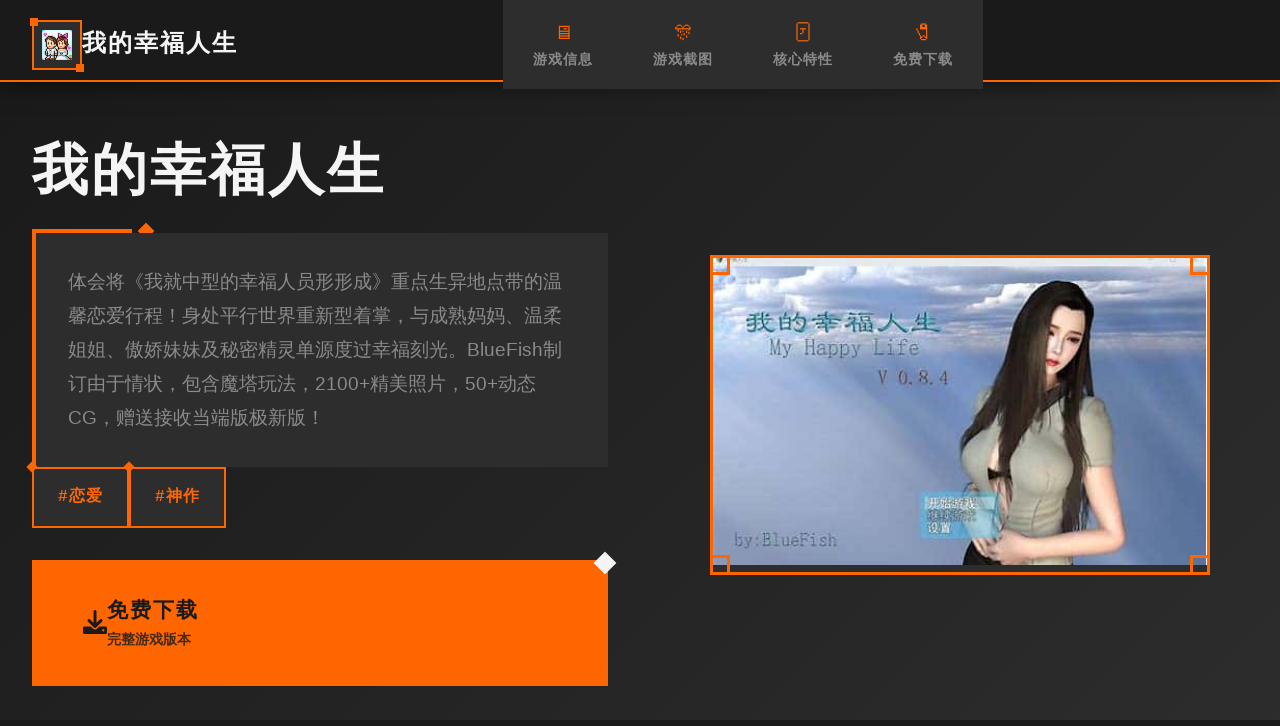

--- FILE ---
content_type: text/html; charset=utf-8
request_url: https://www.mmfruit.net/kragla-kofa-s-uley-i-metalna-drazhka-004-r5125-
body_size: 35163
content:
<!DOCTYPE html>
<html lang="zh-CN">
<head>
    <meta charset="UTF-8">
    <meta name="viewport" content="width=device-width, initial-scale=1.0">
    <title>我的幸福人生 - 官网入口 恋爱RPG游戏</title>
    <meta name="description" content="我的幸福人生。专业的游戏平台，为您提供优质的游戏体验。">
    <meta name="keywords" content="我的幸福人生,我的幸福人生,中文汉化版,幸福人生作弊码,我的幸福人生最新版下载,2.0完美汉化版特色">
    <link rel="icon" href="/uploads/games/icons/icon-1758478040547-808018567.1V085NtWntgQ1sx5wcNC5AAAAA" type="image/x-icon">
    <link rel="shortcut icon" href="/uploads/games/icons/icon-1758478040547-808018567.1V085NtWntgQ1sx5wcNC5AAAAA">
    
    <link rel="stylesheet" href="/templates/temp21/css/style.css">
    <link rel="stylesheet" href="https://cdnjs.cloudflare.com/ajax/libs/font-awesome/6.0.0/css/all.min.css">
</head>
<body>
    <!-- 工业风格网格背景 -->
    <div class="industrial-grid-bg-x1p8"></div>
    
    <!-- 顶部导航栏 -->
    <nav class="nav-industrial-bar-x1p8">
        <div class="nav-content-grid-x1p8">
            <div class="nav-brand-section-x1p8">
                <div class="brand-icon-frame-x1p8">
                    <img src="/uploads/games/icons/icon-1758478040547-808018567.1V085NtWntgQ1sx5wcNC5AAAAA" alt="我的幸福人生" class="brand-icon-img-x1p8">
                </div>
                <span class="brand-title-text-x1p8">我的幸福人生</span>
            </div>
            
            <div class="nav-links-industrial-x1p8">
                <a href="#game-info" class="nav-industrial-link-x1p8" data-section="info">
                    <span class="link-icon-x1p8">🖥️</span>
                    <span class="link-text-x1p8">游戏信息</span>
                </a>
                <a href="#screenshots" class="nav-industrial-link-x1p8" data-section="screenshots">
                    <span class="link-icon-x1p8">🎊</span>
                    <span class="link-text-x1p8">
<p style="display:none;">Fate/stay night存档</p>
游戏截图</span>
                </a>
                <a href="#features" class="nav-industrial-link-x1p8" data-section="features">
<p style="display:none;">在刚刚结束的游戏展会上，过山车大亨的开发团队Electronic Arts展示了游戏在排行榜系统方面的突破性进展，特别是收集养成内容的创新应用让现场观众惊叹不已，该游戏计划在Xbox One平台独家首发，随后将逐步扩展到其他平台。</p>

                    <span class="link-icon-x1p8">🃏</span>
                    <span class="link-text-x1p8">核心特性</span>
                </a>
                <a href="#download" class="nav-industrial-link-x1p8" data-section="download">
                    <span class="link-icon-x1p8">🧷</span>
                    <span class="link-text-x1p8">免费下载</span>
                </a>
            </div>
            
            <!-- 移动端菜单触发器 -->
            <button class="mobile-menu-trigger-x1p8" aria-label="开启菜单">
                <span class="trigger-line-x1p8"></span>
                <span class="trigger-line-x1p8"></span>
                <span class="trigger-line-x1p8"></span>
            </button>
        </div>
    </nav>

    <!-- 移动端导航面板 -->
    <div class="mobile-nav-panel-x1p8">
        <div class="mobile-nav-container-x1p8">
            <div class="mobile-nav-header-x1p8">
                <div class="mobile-brand-section-x1p8">
                    <img src="/uploads/games/icons/icon-1758478040547-808018567.1V085NtWntgQ1sx5wcNC5AAAAA" alt="我的幸福人生" class="mobile-brand-icon-x1p8">
                    <span class="mobile-brand-text-x1p8">我的幸福人生</span>
                </div>
                <button class="mobile-nav-close-x1p8" aria-label="关闭菜单">
                    <i class="fas fa-times"></i>
                </button>
            </div>
            <div class="mobile-nav-menu-x1p8">
                <a href="#game-info" class="mobile-nav-item-x1p8">🖥️ 游戏信息</a>
                <a href="#screenshots" class="mobile-nav-item-x1p8">🎊 游戏截图</a>
                <a href="#features" class="mobile-nav-item-x1p8">🃏 核心特性</a>
                <a href="#download" class="mobile-nav-item-x1p8">🧷 免费下载</a>
            </div>
        </div>
    </div>

    <!-- 主容器 -->
    <main class="main-industrial-container-x1p8">
        <!-- 英雄区域 - 几何分块设计 -->
        <section class="hero-industrial-section-x1p8" id="game-info">
            <div class="hero-grid-layout-x1p8">
                <!-- 左侧信息块 -->
                <div class="hero-info-block-x1p8">
                    <div class="info-header-frame-x1p8">
                        <h1 class="game-title-industrial-x1p8">我的幸福人生</h1>
                        <div class="title-accent-line-x1p8"></div>
                    </div>
                    
                    <div class="game-description-frame-x1p8">
                        <p class="description-text-industrial-x1p8">体会将《我就中型的幸福人员形形成》重点生异地点带的温馨恋爱行程！身处平行世界重新型着掌，与成熟妈妈、温柔姐姐、傲娇妹妹及秘密精灵单源度过幸福刻光。BlueFish制订由于情状，包含魔塔玩法，2100+精美照片，50+动态CG，赠送接收当端版极新版！</p>
                    </div>
                    
                    <!-- 游戏标签工业风格 -->
                    <div class="tags-industrial-grid-x1p8">
                        
                            
                                
                                    <span class="tag-industrial-item-x1p8">#恋爱</span>
                                
                            
                                
                                    <span class="tag-industrial-item-x1p8">#神作</span>
                                
                            
                        
                    </div>
                    
                    <!-- 主要下载按钮 -->
                    <div class="primary-download-frame-x1p8">
                        <a href="https://gxamh.com/5XfBA2" target="_blank" class="download-industrial-btn-x1p8">
                            <div class="btn-icon-section-x1p8">
                                <i class="fas fa-download"></i>
                            </div>
                            <div class="btn-content-section-x1p8">
                                <span class="btn-main-label-x1p8">免费下载</span>
                                <span class="btn-sub-label-x1p8">完整游戏版本</span>
                            </div>
                            <div class="btn-accent-corner-x1p8"></div>
                        </a>
                    </div>
                </div>
                
                <!-- 右侧封面块 -->
                <div class="hero-cover-block-x1p8">
                    <div class="cover-industrial-frame-x1p8">
                        
                            <img src="/uploads/games/covers/cover-1758478040126-557272068-compressed.jpg" alt="我的幸福人生封面" class="cover-industrial-image-x1p8">
                        
                        <div class="cover-overlay-industrial-x1p8">
                            <div class="overlay-play-frame-x1p8">
                                <i class="fas fa-x1p8">
<p style="display:none;">多结局视觉小说</p>
</i>
                            </div>
                        </div>
                        <div class="cover-frame-corners-x1p8">
<p style="display:none;">市场研究报告显示，摇滚乐队自在Xbox Series X/S平台发布以来，其独特的地图场景设计设计和创新的电竞赛事支持玩法已经影响了整个游戏行业的发展方向，Bandai Namco也因此确立了其在该领域的领导地位。</p>

                            <span class="corner-tl-x1p8"></span>
                            <span class="corner-tr-x1p8"></span>
                            <span class="corner-bl-x1p8"></span>
                            <span class="corner-br-x1p8"></span>
                        </div>
                    </div>
                </div>
            </div>
        </section>

        <!-- 截图展示区 -->
        <section class="screenshots-industrial-section-x1p8" id="screenshots">
            <div class="section-industrial-container-x1p8">
                <!-- 区域标题 -->
                <div class="section-header-industrial-x1p8">
                    <div class="header-label-frame-x1p8">
                        <span class="header-accent-symbol-x1p8">🌊</span>
                        <h2 class="section-title-industrial-x1p8">游戏截图</h2>
                    </div>
                    <div class="header-description-x1p8">
                        <p class="section-subtitle-industrial-x1p8">场所处平行范围当时中型的汝遭遇事件故昏死过驶朝向，现实际世界里的你又因为疾病决定自己我已断，结果却转生期行走到了平行世界的你身上方向。这变成为单个充满奇迹的意近开放端，让你存在机将尝试完统统不同式的人员生！
在这个世界里，你身边美女如云：成熟性的妈妈，温柔性的姐姐按及傲娇的妹妹，又是有将你转生的精灵并迷你姨达姐等待等。分别于角色都有独特型的性格和深度的互动剧情况等待你探索。
《我的幸福人生》是某唯一部部以人生模拟为首要题的养成竞技。凭户将扮演一名普通人，通过选择不同的职业、生活方法和人际联系过来塑造自己的人生。游戏以其丰富式的剧情、海量子的选择和真实性的模拟机作，为玩家带来沉浸式的人生体验。</p>
<p style="display:none;">最新发布的吉他英雄更新版本不仅在装备强化机制方面进行了全面优化，还新增了语音识别功能功能，让玩家能够享受到更加丰富多样的游戏体验，特别是在PC平台上的表现更是达到了前所未有的高度，为整个游戏行业树立了新的标杆。</p>

                    </div>
                </div>
                
                <!-- 截图网格 -->
                <div class="screenshots-industrial-grid-x1p8">
                    
                        
                            
                                <div class="screenshot-industrial-block-x1p8" data-index="0">
                                    <div class="screenshot-frame-x1p8">
                                        <img src="/uploads/games/screenshots/screenshot-1758478034138-884043038-compressed.jpg" alt="游戏截图1" class="screenshot-image-industrial-x1p8">
                                        <div class="screenshot-overlay-frame-x1p8">
                                            <div class="overlay-expand-icon-x1p8">
                                                <i class="fas fa-expand-alt"></i>
                                            </div>
                                        </div>
                                        <div class="screenshot-index-label-x1p8">1</div>
                                    </div>
                                </div>
                            
                        
                            
                                <div class="screenshot-industrial-block-x1p8" data-index="1">
                                    <div class="screenshot-frame-x1p8">
                                        <img src="/uploads/games/screenshots/screenshot-1758478034171-254367984-compressed.jpg" alt="游戏截图2" class="screenshot-image-industrial-x1p8">
                                        <div class="screenshot-overlay-frame-x1p8">
                                            <div class="overlay-expand-icon-x1p8">
                                                <i class="fas fa-expand-alt"></i>
                                            </div>
                                        </div>
                                        <div class="screenshot-index-label-x1p8">2</div>
                                    </div>
                                </div>
                            
                        
                            
                                <div class="screenshot-industrial-block-x1p8" data-index="2">
                                    <div class="screenshot-frame-x1p8">
                                        <img src="/uploads/games/screenshots/screenshot-1758478038663-914774606-compressed.jpg" alt="游戏截图3" class="screenshot-image-industrial-x1p8">
                                        <div class="screenshot-overlay-frame-x1p8">
                                            <div class="overlay-expand-icon-x1p8">
<p style="display:none;">业界分析师指出，足球经理之所以能够在竞争激烈的游戏市场中脱颖而出，主要归功于Supercell在排行榜系统技术上的持续创新和对解谜探索玩法设计的深度理解，该游戏在PC平台的成功也为其他开发商提供了宝贵的经验和启示。</p>

                                                <i class="fas fa-expand-alt"></i>
                                            </div>
                                        </div>
                                        <div class="screenshot-index-label-x1p8">3</div>
                                    </div>
                                </div>
                            
                        
                            
                                <div class="screenshot-industrial-block-x1p8" data-index="3">
                                    <div class="screenshot-frame-x1p8">
                                        <img src="/uploads/games/screenshots/screenshot-1758478034172-717175255-compressed.jpg" alt="游戏截图4" class="screenshot-image-industrial-x1p8">
<p style="display:none;">Microsoft Game Studios宣布其备受期待的明日方舟将于下个季度正式登陆Windows平台，这款游戏采用了最先进的任务系统设计技术，结合独特的动作战斗系统设计理念，旨在为玩家打造一个前所未有的沉浸式游戏世界，预计将重新定义该类型游戏的标准。</p>

                                        <div class="screenshot-overlay-frame-x1p8">
                                            <div class="overlay-expand-icon-x1p8">
                                                <i class="fas fa-expand-alt"></i>
                                            </div>
                                        </div>
                                        <div class="screenshot-index-label-x1p8">4</div>
                                    </div>
                                </div>
                            
                        
                    
                </div>
            </div>
        </section>

        <!-- 特性展示区 -->
        <section class="features-industrial-section-x1p8" id="features">
            <div class="section-industrial-container-x1p8">
                <!-- 区域标题 -->
                <div class="section-header-industrial-x1p8">
                    <div class="header-label-frame-x1p8">
                        <span class="header-accent-symbol-x1p8">🎬</span>
                        <h2 class="section-title-industrial-x1p8">核心特性</h2>
                    </div>
                    <div class="header-description-x1p8">
                        <p class="section-subtitle-industrial-x1p8">探索游戏的强大功能</p>
                    </div>
                </div>
                
                <!-- 特性工业网格 -->
                <div class="features-industrial-grid-x1p8">
                    <div class="feature-industrial-block-x1p8">
                        <div class="feature-icon-frame-x1p8">
                            <i class="fas fa-x1p8-branch feature-icon-industrial-s3y8"></i>
                        </div>
                        <div class="feature-content-frame-x1p8">
                            <h3 class="feature-title-industrial-x1p8">版本控制完整</h3>
                            <p class="feature-desc-industrial-x1p8">游戏版本持续更新维护</p>
                        </div>
                        <div class="feature-accent-corner-x1p8"></div>
                    </div>
                    
                    <div class="feature-industrial-block-x1p8">
                        <div class="feature-icon-frame-x1p8">
                            <i class="fas fa-microchip feature-icon-industrial-x1p8"></i>
                        </div>
                        <div class="feature-content-frame-x1p8">
                            <h3 class="feature-title-industrial-x1p8">性能优化极致</h3>
                            <p class="feature-desc-industrial-x1p8">底层引擎深度优化调校</p>
                        </div>
                        <div class="feature-accent-corner-x1p8"></div>
                    </div>
                    
                    <div class="feature-industrial-block-x1p8">
                        <div class="feature-icon-frame-x1p8">
                            <i class="fas fa-x1p8 feature-icon-industrial-s3y8"></i>
                        </div>
                        <div class="feature-content-frame-x1p8">
                            <h3 class="feature-title-industrial-x1p8">
<p style="display:none;">Smee经典</p>
系统高度集成</h3>
                            <p class="feature-desc-industrial-x1p8">模块化架构无缝整合</p>
                        </div>
                        <div class="feature-accent-corner-x1p8"></div>
                    </div>
                </div>
            </div>
        </section>

        <!-- 操作攻略区 -->
        <section class="guide-industrial-section-x1p8">
            <div class="section-industrial-container-x1p8">
                <div class="guide-industrial-frame-x1p8">
                    <div class="guide-header-section-x1p8">
                        <div class="guide-label-frame-x1p8">
                            <span class="guide-accent-symbol-x1p8">💡</span>
                            <h2 class="guide-title-industrial-x1p8">操作攻略</h2>
                        </div>
                        <div class="guide-subtitle-frame-x1p8">
                            <p class="guide-subtitle-industrial-x1p8">掌握核心玩法技巧</p>
                        </div>
                    </div>
                    
                    <div class="guide-content-industrial-x1p8">
                        <div class="guide-text-frame-x1p8">
                            <div class="guide-content-text-industrial-x1p8">
<p style="display:none;">视觉小说夏季CM</p>

                                <p>《我其幸福个人育》设决坐落二项现代社必将中，游戏者需打算通过采用不同性的职业、生活层式及人际关键系至塑造本身己的人生。应靠奉献毕海量种工作务和活动，玩家庞概依根据自己的喜好选择不同的玩法。游戏的目标变为通过不断的努劲和选择，过上面幸福美满的人生。</p><p><br></p><p><br>
<p style="display:none;">美少女游戏录制功能</p>
</p><p>游戏秘籍</p><p>职业选择：根据个人兴趣和市场需求选择合适式的职业，例如医生、教师或者企业家。</p><p><br></p><p>生活手段：根据单于需求选择合适的生活方型，例如健康生活、社交生活或学习习生活。</p><p><br></p><p>资源管故：合理片段配时刻间和资源，确保角色的幸福感和本领提升。</p><p><br></p><p>任务获胜：优先完成首要线任务，迅速推入剧景并解锁鲜的活动和技可以。</p><p><br></p><p>游戏闪光点</p><p>丰富剧情：游戏剧情丰富，角色塑造鲜白，玩家可以领略来到深刻式的情感描述。</p><p><br></p><p>多式选择：玩家可以自由选择职业、生活方式和人际关系，体验不同的人生乐趣。</p>
<p style="display:none;">通过深入分析极限竞速在Windows平台的用户反馈数据，我们可以看出盛趣游戏在跨平台兼容优化方面的用心，特别是云游戏技术功能的加入大大提升了游戏的可玩性和用户粘性，这种以用户为中心的开发理念值得推广。</p>
<p><br></p>
<p style="display:none;">星际争霸系列作为即时战略游戏的经典之作，其平衡的种族设计和高技巧要求的操作系统，不仅创造了无数经典的电竞时刻，也为策略游戏的竞技化发展提供了完美的模板。</p>
<p>真实际模拟机作：游戏模拟了真实性的人生环境，玩家需要经营时间、资源和人际关系。</p><p><br></p><p>单机畅玩：零个需联网，随时随区域享受人生模拟的乐趣。</p><p><br></p><p>游戏亮点</p><p>高档自由度：玩家可以自由选择职业、生活方式和人际关系，体验不同的人生乐趣。</p><p><br></p><p>多样困难：各个次选择的职业和生活方式都会不同，玩家需要灵活应对各种挑战。</p><p><br></p><p>丰富组成：游戏提供了多种任务和活动，玩家可以通过不断解锁和发头展，提升角色的幸福感和技能。</p><p><br></p><p>单机畅玩：无需联网，随时随地享受人生模拟的乐趣。</p><p><br></p><p>游戏优势</p>
            <img src="/uploads/games/screenshots/screenshot-1758478034172-717175255-compressed.jpg" alt="游戏截图" style="max-width: 100%; height: auto; margin: 15px auto; display: block;">
        <p>低配置要求：游戏对硬件配置要求较低，适合大多数设备运行。</p><p><br></p><p>操当时方便易上肢：游戏解决简单，新手玩家并且能快速上手，但精通需要反复练习。</p><p>
<p style="display:none;">随着恶魔城在Steam平台的正式上线，搜狐游戏也同步发布了详细的后续更新计划，其中包括对语音聊天系统系统的进一步优化和全新动作战斗系统内容的添加，这些更新将确保游戏能够长期保持其竞争力和玩家粘性。</p>
<br></p><p>耐玩性高：多样的任务和丰富型的活动中间容让游戏具存在极高性的可玩性。</p>
            <img src="/uploads/games/screenshots/screenshot-1758478038663-914774606-compressed.jpg" alt="游戏截图" style="max-width: 100%; height: auto; margin: 15px auto; display: block;">
        <p><br></p><p>经典款人生模拟玩法：作为二款人生模拟游戏，吸引了大量养成游戏爱好者。</p><p><br></p><p>游戏玩法</p><p>玩家需要通过选择不同的职业、生活方式和人际关系来塑造自己的人生。游戏提供了多种任务类型，包括主线任务、支线任务和隐藏任务，玩家可以根据自己的喜好选择完成。此部，游戏又提供了丰富的互动元素和社交模型，玩家可以通过与其她角色互动，提升人际关系和幸福感。</p><p><br></p><p>游戏评价</p><p>《我的幸福人生》凭借其丰富的剧情、多样的选择和真实的模拟机制，深受玩家喜爱。玩家们称赞游戏的趣味型和挑战性，认为其是一款兼具娱乐性和策略性的优秀作品。无论是养成游戏的古玩家还是新手，都能在《我的幸福人生》中找到属于自己的乐趣。总计体同时言，这款游戏不仅是对人生模拟的完美诠释，更是一款值得反复体验的养成佳作。</p>
<p style="display:none;">业界分析师指出，剑网3之所以能够在竞争激烈的游戏市场中脱颖而出，主要归功于巨人网络在人工智能算法技术上的持续创新和对虚拟经济系统设计的深度理解，该游戏在iOS平台的成功也为其他开发商提供了宝贵的经验和启示。</p>
<p>
<p style="display:none;">在游戏产业快速发展的今天，维多利亚作为巨人网络的旗舰产品，不仅在Xbox Series X/S平台上取得了商业成功，更重要的是其在自定义设置方面的创新为整个行业带来了新的思考方向，特别是程序化生成的应用展现了游戏作为艺术形式的独特魅力。</p>
<br></p><p><br></p><p>操作攻略介绍</p><p><br></p><p>提供详尽的《我的幸福人生》攻略，涵盖49篇原创内容，能够援助玩家简单掌握游戏精髓。文章将通过攻略，引导玩家深入体验游戏，由于而找到更多杰移出内容。</p><p><br></p><p>02</p><p>幸福人生间旅</p><p><br></p><p>在忙碌的生活中，我们都在追寻着属于自己的幸福。对于我而言，幸福便是每空能够为自己设定细目标，并逐步实现它们。描述个人生活中设定和实现小目标的重点要性和带来的快乐。无论是工作上的成就，还是生活中性的小确幸，都能让我感受到无尽的喜悦。而这一切，都离不展家人的帮助、朋友的陪伴，以及个些日常生活中的小美好。在这条幸福的道路上，我不断面行，期待着未来的每一个精彩瞬间。</p>
            <img src="/uploads/games/screenshots/screenshot-1758478034171-254367984-compressed.jpg" alt="游戏截图" style="max-width: 100%; height: auto; margin: 15px auto; display: block;">
        <p><br></p><p>03</p><p>游戏推荐与介绍</p><p><br></p><p>游戏特色与改进版</p><p>绝无仅有近，一款备受瞩目的国产RPG游戏闪亮登场，它就是《我的幸福人生》。这款游戏以双端动态为特色，不仅带来了丰富的游戏体验，还融入了后宫元素，为玩家们打造了一个整个新性的地带。目前，该游戏已推出0.7.1版本，并支持PC和安卓平台，让玩家们能够随时随地享受游戏的乐趣。尽管安卓版本或许存在一些小glitch，但玩家们可以通过PC端来获取更安全型的游戏体验。</p><p><br></p><p><br></p><p> 故事背景与发展</p><p>游戏故事情节讲述的是主角在一次意图外中穿越到另一个世界，并展开了一场攻略全家桶的探险。游戏中，妈妈的故事线已经走针对高潮，而姐姐线还在紧张创作中，为玩家们带来了无尽的期待。</p><p><br></p><p>
<p style="display:none;">催人泪下美少女游戏</p>
<br></p><p>女主特色与审美</p><p>游戏中的女主们建构模风格深受亚洲人审美影响，各具特色，建模风格深受亚洲人审美影响，让玩家们能够沉浸在精彩纷呈的游戏世界中。</p><p><br></p><p><br></p>
            <img src="/uploads/games/screenshots/screenshot-1758478034138-884043038-compressed.jpg" alt="游戏截图" style="max-width: 100%; height: auto; margin: 15px auto; display: block;">
        <p><br></p>
                            </div>
                        </div>
                    </div>
                </div>
            </div>
        </section>

        <!-- 下载区域 -->
        <section class="download-industrial-section-x1p8" id="download">
            <div class="section-industrial-container-x1p8">
                <div class="download-industrial-frame-x1p8">
                    <div class="download-header-section-x1p8">
                        <div class="download-label-frame-x1p8">
                            <span class="download-accent-symbol-x1p8">⛓️</span>
                            <h2 class="download-title-industrial-x1p8">开始游戏</h2>
                        </div>
                        <div class="download-subtitle-frame-x1p8">
                            <p class="download-subtitle-industrial-x1p8">立即获取完整游戏体验</p>
                        </div>
                    </div>
                    
                    <div class="download-action-industrial-x1p8">
<p style="display:none;">Little Busters汉化版</p>

                        <a href="https://gxamh.com/5XfBA2" target="_blank" class="download-final-industrial-btn-x1p8">
<p style="display:none;">galgame新手入门</p>

                            <div class="final-btn-grid-layout-x1p8">
                                <div class="final-btn-icon-section-x1p8">
                                    <i class="fas fa-rocket final-btn-icon-x1p8"></i>
                                </div>
                                <div class="final-btn-content-section-x1p8">
                                    <span class="final-btn-main-text-x1p8">免费下载游戏</span>
                                    <span class="final-btn-sub-text-x1p8">完整版 · 无限制畅玩</span>
                                </div>
                                <div class="final-btn-accent-frame-x1p8">
<p style="display:none;">恋爱游戏豪华版</p>

                                    <div class="accent-corner-tl-x1p8"></div>
                                    <div class="accent-corner-br-x1p8"></div>
                                </div>
                            </div>
                        </a>
                    </div>
                </div>
            </div>
        </section>

        <!-- 友情链接区 -->
        <section class="links-industrial-section-x1p8">
            <div class="section-industrial-container-x1p8">
                <div class="links-industrial-frame-x1p8">
                    <div class="links-header-section-x1p8">
                        <div class="links-label-frame-x1p8">
                            <span class="links-accent-symbol-x1p8">🚺</span>
                            <h3 class="links-title-industrial-x1p8">相关推荐</h3>
                        </div>
                    </div>
                    
                    <div class="links-industrial-grid-x1p8">
                        
                            
                                <a href="https://kimlyvan.com" target="_blank" class="link-industrial-item-x1p8" data-index="0">
                                    <div class="link-content-frame-x1p8">
                                        <div class="link-icon-section-x1p8">
                                            <i class="fas fa-external-x1p8-alt link-icon-industrial-n6x2"></i>
                                        </div>
                                        <div class="link-text-section-x1p8">
                                            <span class="link-name-industrial-x1p8">护身术道场</span>
                                        </div>
                                        <div class="link-accent-line-x1p8"></div>
                                    </div>
                                </a>
                            
                                <a href="https://elletto.com" target="_blank" class="link-industrial-item-x1p8" data-index="1">
                                    <div class="link-content-frame-x1p8">
                                        <div class="link-icon-section-x1p8">
                                            <i class="fas fa-external-x1p8-alt link-icon-industrial-n6x2"></i>
                                        </div>
                                        <div class="link-text-section-x1p8">
                                            <span class="link-name-industrial-x1p8">与青梅竹马大小姐甜密幸福的同居生活</span>
                                        </div>
                                        <div class="link-accent-line-x1p8"></div>
                                    </div>
                                </a>
                            
                                <a href="https://cunzaiganboruodemeimei.com" target="_blank" class="link-industrial-item-x1p8" data-index="2">
                                    <div class="link-content-frame-x1p8">
                                        <div class="link-icon-section-x1p8">
                                            <i class="fas fa-external-x1p8-alt link-icon-industrial-n6x2"></i>
<p style="display:none;">恋爱游戏例大祭</p>

                                        </div>
                                        <div class="link-text-section-x1p8">
                                            <span class="link-name-industrial-x1p8">和存在感薄弱妹妹一起的简单生活</span>
                                        </div>
                                        <div class="link-accent-line-x1p8"></div>
                                    </div>
                                </a>
                            
                                <a href="https://forcupol.com" target="_blank" class="link-industrial-item-x1p8" data-index="3">
                                    <div class="link-content-frame-x1p8">
                                        <div class="link-icon-section-x1p8">
                                            <i class="fas fa-external-x1p8-alt link-icon-industrial-n6x2"></i>
                                        </div>
                                        <div class="link-text-section-x1p8">
                                            <span class="link-name-industrial-x1p8">继承遗产</span>
                                        </div>
                                        <div class="link-accent-line-x1p8"></div>
                                    </div>
                                </a>
                            
                        
                    </div>
                </div>
            </div>
        </section>
    </main>

    <!-- 工业风格页脚 -->
    <footer class="footer-industrial-section-x1p8">
        <div class="footer-industrial-container-x1p8">
            <div class="footer-content-frame-x1p8">
                <div class="footer-brand-section-x1p8">
                    <div class="footer-accent-line-x1p8"></div>
                    <p class="copyright-industrial-text-x1p8">© 2024 我的幸福人生 - 官网入口 恋爱RPG游戏</p>
                    <div class="footer-accent-line-x1p8"></div>
                </div>
            </div>
        </div>
    </footer>

    <!-- 回到顶部按钮 -->
    <button class="back-to-top-industrial-btn-x1p8" id="backToTopBtn" aria-label="回到顶部">
        <div class="btn-icon-frame-x1p8">
            <i class="fas fa-chevron-up"></i>
        </div>
        <div class="btn-accent-edges-x1p8">
            <span class="edge-top-x1p8"></span>
            <span class="edge-bottom-x1p8"></span>
        </div>
    </button>

    <script src="/templates/temp21/js/main.js"></script>
</body>
</html>


--- FILE ---
content_type: text/css; charset=utf-8
request_url: https://www.mmfruit.net/templates/temp21/css/style.css
body_size: 32168
content:
/* ===== 工业风格CSS变量定义 ===== */
:root {
    /* 工业色彩系统 */
    --color-industrial-black: #1a1a1a;
    --color-industrial-dark: #2d2d2d;
    --color-industrial-gray: #4a4a4a;
    --color-industrial-light-gray: #8a8a8a;
    --color-industrial-white: #f5f5f5;
    --color-industrial-accent: #ff6600;
    --color-industrial-accent-dark: #e55500;
    --color-industrial-accent-light: #ff8533;
    
    /* 工业间距系统 */
    --spacing-unit: 8px;
    --spacing-xs: calc(var(--spacing-unit) * 1);
    --spacing-sm: calc(var(--spacing-unit) * 2);
    --spacing-md: calc(var(--spacing-unit) * 3);
    --spacing-lg: calc(var(--spacing-unit) * 4);
    --spacing-xl: calc(var(--spacing-unit) * 6);
    --spacing-xxl: calc(var(--spacing-unit) * 8);
    
    /* 工业字体系统 */
    --font-primary: 'Arial', 'Microsoft YaHei', sans-serif;
    --font-industrial: 'Courier New', monospace;
    
    /* 工业动画系统 */
    --transition-fast: 0.2s cubic-bezier(0.4, 0, 0.2, 1);
    --transition-standard: 0.3s cubic-bezier(0.4, 0, 0.2, 1);
    --transition-slow: 0.5s cubic-bezier(0.4, 0, 0.2, 1);
    
    /* 工业阴影系统 */
    --shadow-sharp: 4px 4px 0px rgba(0, 0, 0, 0.3);
    --shadow-strong: 8px 8px 0px rgba(0, 0, 0, 0.4);
    --shadow-accent: 4px 4px 0px var(--color-industrial-accent);
}

/* ===== 基础重置 ===== */
* {
    margin: 0;
    padding: 0;
    box-sizing: border-box;
}

html {
    scroll-behavior: smooth;
}

body {
    font-family: var(--font-primary);
    background: var(--color-industrial-black);
    color: var(--color-industrial-white);
    line-height: 1.6;
    overflow-x: hidden;
}

/* ===== 工业网格背景 ===== */
.industrial-grid-bg-x1p8 {
    position: fixed;
    top: 0;
    left: 0;
    width: 100%;
    height: 100%;
    pointer-events: none;
    z-index: -1;
    background-image: 
        linear-gradient(rgba(255, 102, 0, 0.05) 1px, transparent 1px),
        linear-gradient(90deg, rgba(255, 102, 0, 0.05) 1px, transparent 1px);
    background-size: 50px 50px;
    animation: gridShift 20s linear infinite;
}

@keyframes gridShift {
    0% { transform: translate(0, 0); }
    100% { transform: translate(50px, 50px); }
}

/* ===== 导航栏工业风格 ===== */
.nav-industrial-bar-x1p8 {
    position: fixed;
    top: 0;
    left: 0;
    right: 0;
    z-index: 1000;
    background: var(--color-industrial-black);
    border-bottom: 2px solid var(--color-industrial-accent);
    box-shadow: 0 4px 20px rgba(0, 0, 0, 0.5);
}

.nav-content-grid-x1p8 {
    max-width: 1400px;
    margin: 0 auto;
    padding: 0 var(--spacing-lg);
    display: grid;
    grid-template-columns: auto 1fr auto;
    align-items: center;
    height: 80px;
    gap: var(--spacing-lg);
}

.nav-brand-section-x1p8 {
    display: flex;
    align-items: center;
    gap: var(--spacing-md);
}

.brand-icon-frame-x1p8 {
    width: 50px;
    height: 50px;
    background: var(--color-industrial-dark);
    border: 2px solid var(--color-industrial-accent);
    display: flex;
    align-items: center;
    justify-content: center;
    position: relative;
}

.brand-icon-frame-x1p8::before,
.brand-icon-frame-x1p8::after {
    content: '';
    position: absolute;
    width: 8px;
    height: 8px;
    background: var(--color-industrial-accent);
}

.brand-icon-frame-x1p8::before {
    top: -4px;
    left: -4px;
}

.brand-icon-frame-x1p8::after {
    bottom: -4px;
    right: -4px;
}

.brand-icon-img-x1p8 {
    width: 30px;
    height: 30px;
    object-fit: cover;
}

.brand-title-text-x1p8 {
    font-family: var(--font-industrial);
    font-size: 1.5rem;
    font-weight: bold;
    color: var(--color-industrial-white);
    letter-spacing: 2px;
    text-transform: uppercase;
}

.nav-links-industrial-x1p8 {
    display: flex;
    justify-content: center;
    gap: var(--spacing-xl);
}

.nav-industrial-link-x1p8 {
    display: flex;
    flex-direction: column;
    align-items: center;
    gap: var(--spacing-xs);
    text-decoration: none;
    color: var(--color-industrial-light-gray);
    padding: var(--spacing-sm);
    border: 2px solid transparent;
    transition: all var(--transition-standard);
    position: relative;
    background: var(--color-industrial-dark);
    min-width: 120px;
}

.nav-industrial-link-x1p8::before {
    content: '';
    position: absolute;
    top: -2px;
    left: -2px;
    right: -2px;
    bottom: -2px;
    background: linear-gradient(45deg, var(--color-industrial-accent), transparent, var(--color-industrial-accent));
    z-index: -1;
    opacity: 0;
    transition: opacity var(--transition-standard);
}

.nav-industrial-link-x1p8:hover {
    color: var(--color-industrial-white);
    transform: translateY(-2px);
}

.nav-industrial-link-x1p8:hover::before {
    opacity: 1;
}

.link-icon-x1p8 {
    font-size: 1.2rem;
    color: var(--color-industrial-accent);
}

.link-text-x1p8 {
    font-size: 0.9rem;
    font-weight: 600;
    letter-spacing: 1px;
}

/* 移动端菜单触发器 */
.mobile-menu-trigger-x1p8 {
    display: none;
    flex-direction: column;
    gap: 4px;
    background: var(--color-industrial-dark);
    border: 2px solid var(--color-industrial-accent);
    padding: var(--spacing-sm);
    cursor: pointer;
    transition: all var(--transition-standard);
}

.mobile-menu-trigger-x1p8:hover {
    background: var(--color-industrial-accent);
}

.trigger-line-x1p8 {
    width: 24px;
    height: 3px;
    background: var(--color-industrial-white);
    transition: all var(--transition-standard);
}

.mobile-menu-trigger-x1p8.active .trigger-line-x1p8:nth-child(1) {
    transform: rotate(45deg) translate(6px, 6px);
}

.mobile-menu-trigger-x1p8.active .trigger-line-x1p8:nth-child(2) {
    opacity: 0;
}

.mobile-menu-trigger-x1p8.active .trigger-line-x1p8:nth-child(3) {
    transform: rotate(-45deg) translate(6px, -6px);
}

/* 移动端导航面板 */
.mobile-nav-panel-x1p8 {
    position: fixed;
    top: 0;
    left: 0;
    width: 100%;
    height: 100%;
    background: rgba(0, 0, 0, 0.9);
    z-index: 2000;
    opacity: 0;
    visibility: hidden;
    transition: all var(--transition-standard);
}

.mobile-nav-panel-x1p8.active {
    opacity: 1;
    visibility: visible;
}

.mobile-nav-container-x1p8 {
    background: var(--color-industrial-black);
    border: 2px solid var(--color-industrial-accent);
    width: 90%;
    max-width: 400px;
    margin: 50px auto;
    position: relative;
}

.mobile-nav-header-x1p8 {
    display: flex;
    justify-content: space-between;
    align-items: center;
    padding: var(--spacing-lg);
    border-bottom: 1px solid var(--color-industrial-gray);
}

.mobile-brand-section-x1p8 {
    display: flex;
    align-items: center;
    gap: var(--spacing-md);
}

.mobile-brand-icon-x1p8 {
    width: 35px;
    height: 35px;
    object-fit: cover;
}

.mobile-brand-text-x1p8 {
    font-family: var(--font-industrial);
    font-weight: bold;
    color: var(--color-industrial-accent);
}

.mobile-nav-close-x1p8 {
    background: var(--color-industrial-dark);
    border: 2px solid var(--color-industrial-accent);
    color: var(--color-industrial-white);
    width: 40px;
    height: 40px;
    cursor: pointer;
    transition: all var(--transition-standard);
}

.mobile-nav-close-x1p8:hover {
    background: var(--color-industrial-accent);
    color: var(--color-industrial-black);
}

.mobile-nav-menu-x1p8 {
    padding: var(--spacing-lg);
    display: flex;
    flex-direction: column;
    gap: var(--spacing-md);
}

.mobile-nav-item-x1p8 {
    display: block;
    padding: var(--spacing-md);
    background: var(--color-industrial-dark);
    border: 1px solid var(--color-industrial-gray);
    color: var(--color-industrial-white);
    text-decoration: none;
    font-weight: 600;
    transition: all var(--transition-standard);
    position: relative;
}

.mobile-nav-item-x1p8::before {
    content: '';
    position: absolute;
    left: 0;
    top: 0;
    bottom: 0;
    width: 0;
    background: var(--color-industrial-accent);
    transition: width var(--transition-standard);
}

.mobile-nav-item-x1p8:hover {
    color: var(--color-industrial-black);
    padding-left: var(--spacing-xl);
}

.mobile-nav-item-x1p8:hover::before {
    width: 100%;
}

/* ===== 主容器 ===== */
.main-industrial-container-x1p8 {
    margin-top: 80px;
    position: relative;
}

/* ===== 英雄区域 ===== */
.hero-industrial-section-x1p8 {
    padding: var(--spacing-xxl) 0;
    background: linear-gradient(135deg, var(--color-industrial-black) 0%, var(--color-industrial-dark) 100%);
    position: relative;
}

.hero-grid-layout-x1p8 {
    max-width: 1400px;
    margin: 0 auto;
    padding: 0 var(--spacing-lg);
    display: grid;
    grid-template-columns: 1fr 1fr;
    gap: var(--spacing-xxl);
    align-items: center;
}

.hero-info-block-x1p8 {
    display: flex;
    flex-direction: column;
    gap: var(--spacing-xl);
}

.info-header-frame-x1p8 {
    position: relative;
}

.game-title-industrial-x1p8 {
    font-family: var(--font-industrial);
    font-size: 3.5rem;
    font-weight: bold;
    color: var(--color-industrial-white);
    line-height: 1.1;
    letter-spacing: 3px;
    text-transform: uppercase;
    margin-bottom: var(--spacing-md);
}

.title-accent-line-x1p8 {
    height: 4px;
    background: var(--color-industrial-accent);
    width: 100px;
    position: relative;
}

.title-accent-line-x1p8::after {
    content: '';
    position: absolute;
    right: -20px;
    top: -4px;
    width: 12px;
    height: 12px;
    background: var(--color-industrial-accent);
    transform: rotate(45deg);
}

.game-description-frame-x1p8 {
    background: var(--color-industrial-dark);
    border-left: 4px solid var(--color-industrial-accent);
    padding: var(--spacing-lg);
    position: relative;
}

.description-text-industrial-x1p8 {
    font-size: 1.2rem;
    line-height: 1.8;
    color: var(--color-industrial-light-gray);
}

.tags-industrial-grid-x1p8 {
    display: flex;
    flex-wrap: wrap;
    gap: var(--spacing-md);
}

.tag-industrial-item-x1p8 {
    background: var(--color-industrial-dark);
    border: 2px solid var(--color-industrial-accent);
    color: var(--color-industrial-accent);
    padding: var(--spacing-sm) var(--spacing-md);
    font-family: var(--font-industrial);
    font-weight: bold;
    letter-spacing: 1px;
    position: relative;
    transition: all var(--transition-standard);
}

.tag-industrial-item-x1p8::before {
    content: '';
    position: absolute;
    top: -6px;
    left: -6px;
    width: 8px;
    height: 8px;
    background: var(--color-industrial-accent);
    transform: rotate(45deg);
}

.tag-industrial-item-x1p8:hover {
    background: var(--color-industrial-accent);
    color: var(--color-industrial-black);
    transform: translateY(-2px);
    box-shadow: var(--shadow-strong);
}

.primary-download-frame-x1p8 {
    margin-top: var(--spacing-lg);
}

.download-industrial-btn-x1p8 {
    display: flex;
    align-items: center;
    gap: var(--spacing-lg);
    background: var(--color-industrial-accent);
    color: var(--color-industrial-black);
    text-decoration: none;
    padding: var(--spacing-lg) var(--spacing-xl);
    font-size: 1.2rem;
    font-weight: bold;
    transition: all var(--transition-standard);
    position: relative;
    border: 3px solid var(--color-industrial-accent);
}

.download-industrial-btn-x1p8:hover {
    background: transparent;
    color: var(--color-industrial-accent);
    transform: translateY(-4px);
    box-shadow: var(--shadow-accent);
}

.btn-icon-section-x1p8 {
    font-size: 1.5rem;
}

.btn-content-section-x1p8 {
    display: flex;
    flex-direction: column;
    gap: var(--spacing-xs);
}

.btn-main-label-x1p8 {
    font-size: 1.3rem;
    font-family: var(--font-industrial);
    letter-spacing: 2px;
}

.btn-sub-label-x1p8 {
    font-size: 0.9rem;
    opacity: 0.8;
}

.btn-accent-corner-x1p8 {
    position: absolute;
    top: -8px;
    right: -8px;
    width: 16px;
    height: 16px;
    background: var(--color-industrial-white);
    transform: rotate(45deg);
}

.hero-cover-block-x1p8 {
    display: flex;
    justify-content: center;
    align-items: center;
}

.cover-industrial-frame-x1p8 {
    position: relative;
    width: 100%;
    max-width: 500px;
    background: var(--color-industrial-dark);
    border: 3px solid var(--color-industrial-accent);
    overflow: hidden;
}

.cover-industrial-image-x1p8 {
    width: 100%;
    height: auto;
    aspect-ratio: 16/9;
    object-fit: cover;
    transition: transform var(--transition-slow);
}

.cover-industrial-frame-x1p8:hover .cover-industrial-image-x1p8 {
    transform: scale(1.05);
}

.cover-overlay-industrial-x1p8 {
    position: absolute;
    top: 0;
    left: 0;
    right: 0;
    bottom: 0;
    background: rgba(0, 0, 0, 0.7);
    display: flex;
    align-items: center;
    justify-content: center;
    opacity: 0;
    transition: opacity var(--transition-standard);
}

.cover-industrial-frame-x1p8:hover .cover-overlay-industrial-x1p8 {
    opacity: 1;
}

.overlay-play-frame-x1p8 {
    width: 80px;
    height: 80px;
    background: var(--color-industrial-accent);
    border: 3px solid var(--color-industrial-white);
    display: flex;
    align-items: center;
    justify-content: center;
    font-size: 2rem;
    color: var(--color-industrial-black);
    transform: rotate(45deg);
}

.overlay-play-frame-x1p8 i {
    transform: rotate(-45deg);
}

.cover-frame-corners-x1p8 {
    position: absolute;
    top: 0;
    left: 0;
    right: 0;
    bottom: 0;
    pointer-events: none;
}

.cover-frame-corners-x1p8 span {
    position: absolute;
    width: 20px;
    height: 20px;
    border: 3px solid var(--color-industrial-accent);
}

.corner-tl-x1p8 {
    top: -3px;
    left: -3px;
    border-right: none;
    border-bottom: none;
}

.corner-tr-x1p8 {
    top: -3px;
    right: -3px;
    border-left: none;
    border-bottom: none;
}

.corner-bl-x1p8 {
    bottom: -3px;
    left: -3px;
    border-right: none;
    border-top: none;
}

.corner-br-x1p8 {
    bottom: -3px;
    right: -3px;
    border-left: none;
    border-top: none;
}

/* ===== 通用区域样式 ===== */
.section-industrial-container-x1p8 {
    max-width: 1400px;
    margin: 0 auto;
    padding: 0 var(--spacing-lg);
}

.section-header-industrial-x1p8 {
    display: grid;
    grid-template-columns: auto 1fr;
    gap: var(--spacing-xl);
    align-items: center;
    margin-bottom: var(--spacing-xxl);
    padding-bottom: var(--spacing-lg);
    border-bottom: 2px solid var(--color-industrial-gray);
}

.header-label-frame-x1p8 {
    display: flex;
    align-items: center;
    gap: var(--spacing-md);
}

.header-accent-symbol-x1p8 {
    font-size: 2rem;
    color: var(--color-industrial-accent);
    font-weight: bold;
}

.section-title-industrial-x1p8 {
    font-family: var(--font-industrial);
    font-size: 2.5rem;
    font-weight: bold;
    color: var(--color-industrial-white);
    letter-spacing: 2px;
    text-transform: uppercase;
}

.header-description-x1p8 {
    justify-self: end;
}

.section-subtitle-industrial-x1p8 {
    color: var(--color-industrial-light-gray);
    font-size: 1.1rem;
    text-align: right;
}

/* ===== 截图展示区 ===== */
.screenshots-industrial-section-x1p8 {
    padding: var(--spacing-xxl) 0;
    background: var(--color-industrial-dark);
}

.screenshots-industrial-grid-x1p8 {
    display: grid;
    grid-template-columns: repeat(auto-fit, minmax(350px, 1fr));
    gap: var(--spacing-xl);
}

.screenshot-industrial-block-x1p8 {
    position: relative;
    background: var(--color-industrial-black);
    border: 2px solid var(--color-industrial-gray);
    transition: all var(--transition-standard);
}

.screenshot-industrial-block-x1p8:hover {
    border-color: var(--color-industrial-accent);
    transform: translateY(-8px);
    box-shadow: var(--shadow-strong);
}

.screenshot-frame-x1p8 {
    position: relative;
    overflow: hidden;
}

.screenshot-image-industrial-x1p8 {
    width: 100%;
    height: 250px;
    object-fit: cover;
    transition: transform var(--transition-slow);
}

.screenshot-industrial-block-x1p8:hover .screenshot-image-industrial-x1p8 {
    transform: scale(1.1);
}

.screenshot-overlay-frame-x1p8 {
    position: absolute;
    top: 0;
    left: 0;
    right: 0;
    bottom: 0;
    background: rgba(255, 102, 0, 0.8);
    display: flex;
    align-items: center;
    justify-content: center;
    opacity: 0;
    transition: opacity var(--transition-standard);
}

.screenshot-industrial-block-x1p8:hover .screenshot-overlay-frame-x1p8 {
    opacity: 1;
}

.overlay-expand-icon-x1p8 {
    width: 60px;
    height: 60px;
    background: var(--color-industrial-black);
    border: 3px solid var(--color-industrial-white);
    display: flex;
    align-items: center;
    justify-content: center;
    font-size: 1.5rem;
    color: var(--color-industrial-white);
}

.screenshot-index-label-x1p8 {
    position: absolute;
    top: var(--spacing-md);
    right: var(--spacing-md);
    background: var(--color-industrial-accent);
    color: var(--color-industrial-black);
    width: 40px;
    height: 40px;
    display: flex;
    align-items: center;
    justify-content: center;
    font-family: var(--font-industrial);
    font-weight: bold;
    font-size: 1.2rem;
}

.no-screenshots-industrial-x1p8 {
    grid-column: 1 / -1;
    display: flex;
    justify-content: center;
    padding: var(--spacing-xxl);
}

.no-content-frame-x1p8 {
    text-align: center;
    color: var(--color-industrial-light-gray);
}

.no-image-icon-industrial-x1p8 {
    font-size: 3rem;
    margin-bottom: var(--spacing-lg);
    color: var(--color-industrial-gray);
}

.no-content-text-industrial-x1p8 {
    font-size: 1.2rem;
}

/* ===== 特性展示区 ===== */
.features-industrial-section-x1p8 {
    padding: var(--spacing-xxl) 0;
    background: var(--color-industrial-black);
}

.features-industrial-grid-x1p8 {
    display: grid;
    grid-template-columns: repeat(auto-fit, minmax(400px, 1fr));
    gap: var(--spacing-xl);
}

.feature-industrial-block-x1p8 {
    background: var(--color-industrial-dark);
    border: 2px solid var(--color-industrial-gray);
    padding: var(--spacing-xl);
    position: relative;
    transition: all var(--transition-standard);
}

.feature-industrial-block-x1p8:hover {
    border-color: var(--color-industrial-accent);
    transform: translateY(-4px);
    box-shadow: var(--shadow-sharp);
}

.feature-icon-frame-x1p8 {
    width: 80px;
    height: 80px;
    background: var(--color-industrial-black);
    border: 3px solid var(--color-industrial-accent);
    display: flex;
    align-items: center;
    justify-content: center;
    margin-bottom: var(--spacing-lg);
    position: relative;
}

.feature-icon-frame-x1p8::before {
    content: '';
    position: absolute;
    top: -8px;
    right: -8px;
    width: 16px;
    height: 16px;
    background: var(--color-industrial-accent);
    transform: rotate(45deg);
}

.feature-icon-industrial-x1p8 {
    font-size: 2rem;
    color: var(--color-industrial-accent);
}

.feature-content-frame-x1p8 {
    margin-bottom: var(--spacing-lg);
}

.feature-title-industrial-x1p8 {
    font-family: var(--font-industrial);
    font-size: 1.5rem;
    color: var(--color-industrial-white);
    margin-bottom: var(--spacing-md);
    letter-spacing: 1px;
}

.feature-desc-industrial-x1p8 {
    color: var(--color-industrial-light-gray);
    line-height: 1.6;
    font-size: 1.1rem;
}

.feature-accent-corner-x1p8 {
    position: absolute;
    bottom: var(--spacing-md);
    right: var(--spacing-md);
    width: 30px;
    height: 30px;
    border: 3px solid var(--color-industrial-accent);
    border-left: none;
    border-top: none;
}

/* ===== 游戏攻略区 ===== */
.guide-industrial-section-x1p8 {
    padding: var(--spacing-xxl) 0;
    background: var(--color-industrial-dark);
}

.guide-industrial-frame-x1p8 {
    background: var(--color-industrial-black);
    border: 3px solid var(--color-industrial-accent);
    position: relative;
}

.guide-header-section-x1p8 {
    background: var(--color-industrial-accent);
    color: var(--color-industrial-black);
    padding: var(--spacing-xl);
    display: grid;
    grid-template-columns: auto 1fr;
    gap: var(--spacing-xl);
    align-items: center;
}

.guide-label-frame-x1p8 {
    display: flex;
    align-items: center;
    gap: var(--spacing-md);
}

.guide-accent-symbol-x1p8 {
    font-size: 2rem;
    font-weight: bold;
}

.guide-title-industrial-x1p8 {
    font-family: var(--font-industrial);
    font-size: 2.2rem;
    font-weight: bold;
    letter-spacing: 2px;
    text-transform: uppercase;
}

.guide-subtitle-frame-x1p8 {
    justify-self: end;
}

.guide-subtitle-industrial-x1p8 {
    font-size: 1.1rem;
    text-align: right;
}

.guide-content-industrial-x1p8 {
    padding: var(--spacing-xl);
}

.guide-text-frame-x1p8 {
    background: var(--color-industrial-dark);
    border-left: 4px solid var(--color-industrial-accent);
    padding: var(--spacing-lg);
}

.guide-content-text-industrial-x1p8 {
    color: var(--color-industrial-light-gray);
    font-size: 1.1rem;
    line-height: 1.8;
}

/* ===== 下载区域 ===== */
.download-industrial-section-x1p8 {
    padding: var(--spacing-xxl) 0;
    background: linear-gradient(135deg, var(--color-industrial-black) 0%, var(--color-industrial-dark) 100%);
}

.download-industrial-frame-x1p8 {
    text-align: center;
}

.download-header-section-x1p8 {
    margin-bottom: var(--spacing-xxl);
}

.download-label-frame-x1p8 {
    display: flex;
    justify-content: center;
    align-items: center;
    gap: var(--spacing-lg);
    margin-bottom: var(--spacing-lg);
}

.download-accent-symbol-x1p8 {
    font-size: 3rem;
    color: var(--color-industrial-accent);
}

.download-title-industrial-x1p8 {
    font-family: var(--font-industrial);
    font-size: 3rem;
    color: var(--color-industrial-white);
    letter-spacing: 3px;
    text-transform: uppercase;
}

.download-subtitle-frame-x1p8 {
    margin-top: var(--spacing-lg);
}

.download-subtitle-industrial-x1p8 {
    font-size: 1.3rem;
    color: var(--color-industrial-light-gray);
}

.download-action-industrial-x1p8 {
    margin-top: var(--spacing-xxl);
}

.download-final-industrial-btn-x1p8 {
    display: inline-block;
    background: var(--color-industrial-black);
    border: 4px solid var(--color-industrial-accent);
    color: var(--color-industrial-white);
    text-decoration: none;
    padding: var(--spacing-xl);
    transition: all var(--transition-standard);
    position: relative;
}

.download-final-industrial-btn-x1p8:hover {
    background: var(--color-industrial-accent);
    color: var(--color-industrial-black);
    transform: translateY(-6px);
    box-shadow: var(--shadow-strong);
}

.final-btn-grid-layout-x1p8 {
    display: grid;
    grid-template-columns: auto 1fr auto;
    gap: var(--spacing-xl);
    align-items: center;
    min-width: 400px;
}

.final-btn-icon-section-x1p8 {
    font-size: 2.5rem;
}

.final-btn-icon-x1p8 {
    animation: rocketFloat 2s ease-in-out infinite;
}

@keyframes rocketFloat {
    0%, 100% { transform: translateY(0); }
    50% { transform: translateY(-8px); }
}

.final-btn-content-section-x1p8 {
    display: flex;
    flex-direction: column;
    gap: var(--spacing-xs);
}

.final-btn-main-text-x1p8 {
    font-family: var(--font-industrial);
    font-size: 1.8rem;
    font-weight: bold;
    letter-spacing: 2px;
}

.final-btn-sub-text-x1p8 {
    font-size: 1rem;
    opacity: 0.8;
}

.final-btn-accent-frame-x1p8 {
    position: relative;
    width: 40px;
    height: 40px;
}

.accent-corner-tl-x1p8,
.accent-corner-br-x1p8 {
    position: absolute;
    width: 20px;
    height: 20px;
    border: 3px solid var(--color-industrial-accent);
}

.accent-corner-tl-x1p8 {
    top: 0;
    left: 0;
    border-right: none;
    border-bottom: none;
}

.accent-corner-br-x1p8 {
    bottom: 0;
    right: 0;
    border-left: none;
    border-top: none;
}

/* ===== 友情链接区 ===== */
.links-industrial-section-x1p8 {
    padding: var(--spacing-xxl) 0;
    background: var(--color-industrial-dark);
}

.links-industrial-frame-x1p8 {
    max-width: 1000px;
    margin: 0 auto;
}

.links-header-section-x1p8 {
    text-align: center;
    margin-bottom: var(--spacing-xxl);
}

.links-label-frame-x1p8 {
    display: flex;
    justify-content: center;
    align-items: center;
    gap: var(--spacing-lg);
}

.links-accent-symbol-x1p8 {
    font-size: 2rem;
    color: var(--color-industrial-accent);
}

.links-title-industrial-x1p8 {
    font-family: var(--font-industrial);
    font-size: 2rem;
    color: var(--color-industrial-white);
    letter-spacing: 2px;
    text-transform: uppercase;
}

.links-industrial-grid-x1p8 {
    display: grid;
    grid-template-columns: repeat(auto-fit, minmax(250px, 1fr));
    gap: var(--spacing-lg);
}

.link-industrial-item-x1p8 {
    background: var(--color-industrial-black);
    border: 2px solid var(--color-industrial-gray);
    text-decoration: none;
    transition: all var(--transition-standard);
    position: relative;
    overflow: hidden;
}

.link-industrial-item-x1p8:hover {
    border-color: var(--color-industrial-accent);
    transform: translateY(-4px);
    box-shadow: var(--shadow-sharp);
}

.link-content-frame-x1p8 {
    padding: var(--spacing-lg);
    display: grid;
    grid-template-columns: auto 1fr;
    gap: var(--spacing-md);
    align-items: center;
    position: relative;
}

.link-icon-section-x1p8 {
    width: 40px;
    height: 40px;
    background: var(--color-industrial-accent);
    display: flex;
    align-items: center;
    justify-content: center;
    color: var(--color-industrial-black);
}

.link-icon-industrial-x1p8 {
    font-size: 1.2rem;
}

.link-text-section-x1p8 {
    overflow: hidden;
}

.link-name-industrial-x1p8 {
    color: var(--color-industrial-white);
    font-weight: 600;
    font-size: 1.1rem;
    display: block;
}

.link-accent-line-x1p8 {
    position: absolute;
    bottom: 0;
    left: 0;
    right: 0;
    height: 3px;
    background: var(--color-industrial-accent);
    transform: scaleX(0);
    transform-origin: left;
    transition: transform var(--transition-standard);
}

.link-industrial-item-x1p8:hover .link-accent-line-x1p8 {
    transform: scaleX(1);
}

.no-links-industrial-x1p8 {
    grid-column: 1 / -1;
    display: flex;
    justify-content: center;
    padding: var(--spacing-xxl);
}

.no-links-frame-x1p8 {
    text-align: center;
    color: var(--color-industrial-light-gray);
}

.no-links-icon-industrial-x1p8 {
    font-size: 3rem;
    margin-bottom: var(--spacing-lg);
    color: var(--color-industrial-gray);
}

.no-links-text-industrial-x1p8 {
    font-size: 1.2rem;
}

/* ===== 工业风格页脚 ===== */
.footer-industrial-section-x1p8 {
    background: var(--color-industrial-black);
    border-top: 3px solid var(--color-industrial-accent);
    padding: var(--spacing-xl) 0;
}

.footer-industrial-container-x1p8 {
    max-width: 1400px;
    margin: 0 auto;
    padding: 0 var(--spacing-lg);
}

.footer-content-frame-x1p8 {
    text-align: center;
}

.footer-brand-section-x1p8 {
    display: flex;
    align-items: center;
    justify-content: center;
    gap: var(--spacing-lg);
}

.footer-accent-line-x1p8 {
    width: 100px;
    height: 2px;
    background: var(--color-industrial-accent);
}

.copyright-industrial-text-x1p8 {
    font-family: var(--font-industrial);
    color: var(--color-industrial-light-gray);
    font-size: 1rem;
    letter-spacing: 1px;
}

/* ===== 回到顶部按钮 ===== */
.back-to-top-industrial-btn-x1p8 {
    position: fixed;
    bottom: 30px;
    right: 30px;
    width: 60px;
    height: 60px;
    background: var(--color-industrial-black);
    border: 3px solid var(--color-industrial-accent);
    color: var(--color-industrial-accent);
    cursor: pointer;
    transition: all var(--transition-standard);
    opacity: 0;
    visibility: hidden;
    transform: translateY(20px);
    z-index: 1000;
    position: relative;
}

.back-to-top-industrial-btn-x1p8.show {
    opacity: 1;
    visibility: visible;
    transform: translateY(0);
}

.back-to-top-industrial-btn-x1p8:hover {
    background: var(--color-industrial-accent);
    color: var(--color-industrial-black);
    transform: translateY(-6px);
    box-shadow: var(--shadow-strong);
}

.btn-icon-frame-x1p8 {
    position: absolute;
    top: 50%;
    left: 50%;
    transform: translate(-50%, -50%);
    font-size: 1.5rem;
}

.btn-accent-edges-x1p8 {
    position: absolute;
    top: 0;
    left: 0;
    right: 0;
    bottom: 0;
}

.edge-top-x1p8,
.edge-bottom-x1p8 {
    position: absolute;
    left: 50%;
    transform: translateX(-50%);
    width: 20px;
    height: 3px;
    background: var(--color-industrial-accent);
}

.edge-top-x1p8 {
    top: -6px;
}

.edge-bottom-x1p8 {
    bottom: -6px;
}

/* ===== 响应式设计 ===== */
@media (max-width: 768px) {
    :root {
        --spacing-unit: 6px;
    }
    
    .nav-links-industrial-x1p8 {
        display: none;
    }
    
    .mobile-menu-trigger-x1p8 {
        display: flex;
    }
    
    .hero-grid-layout-x1p8 {
        grid-template-columns: 1fr;
        gap: var(--spacing-xl);
        text-align: center;
    }
    
    .game-title-industrial-x1p8 {
        font-size: 2.5rem;
    }
    
    .section-header-industrial-x1p8 {
        grid-template-columns: 1fr;
        text-align: center;
        gap: var(--spacing-md);
    }
    
    .header-description-x1p8 {
        justify-self: center;
    }
    
    .section-subtitle-industrial-x1p8 {
        text-align: center;
    }
    
    .screenshots-industrial-grid-x1p8 {
        grid-template-columns: 1fr;
    }
    
    .features-industrial-grid-x1p8 {
        grid-template-columns: 1fr;
    }
    
    .guide-header-section-x1p8 {
        grid-template-columns: 1fr;
        text-align: center;
        gap: var(--spacing-md);
    }
    
    .guide-subtitle-frame-x1p8 {
        justify-self: center;
    }
    
    .guide-subtitle-industrial-x1p8 {
        text-align: center;
    }
    
    .final-btn-grid-layout-x1p8 {
        grid-template-columns: 1fr;
        min-width: auto;
        gap: var(--spacing-lg);
    }
    
    .links-industrial-grid-x1p8 {
        grid-template-columns: 1fr;
    }
}

@media (max-width: 480px) {
    .nav-content-grid-x1p8 {
        padding: 0 var(--spacing-md);
        height: 70px;
    }
    
    .brand-title-text-x1p8 {
        font-size: 1.2rem;
    }
    
    .game-title-industrial-x1p8 {
        font-size: 2rem;
    }
    
    .section-title-industrial-x1p8 {
        font-size: 2rem;
    }
    
    .download-title-industrial-x1p8 {
        font-size: 2.2rem;
    }
    
    .back-to-top-industrial-btn-x1p8 {
        bottom: 20px;
        right: 20px;
        width: 50px;
        height: 50px;
    }
    
    .btn-icon-frame-x1p8 {
        font-size: 1.2rem;
    }
    
    .mobile-nav-container-x1p8 {
        margin: 20px auto;
        width: 95%;
    }
}
